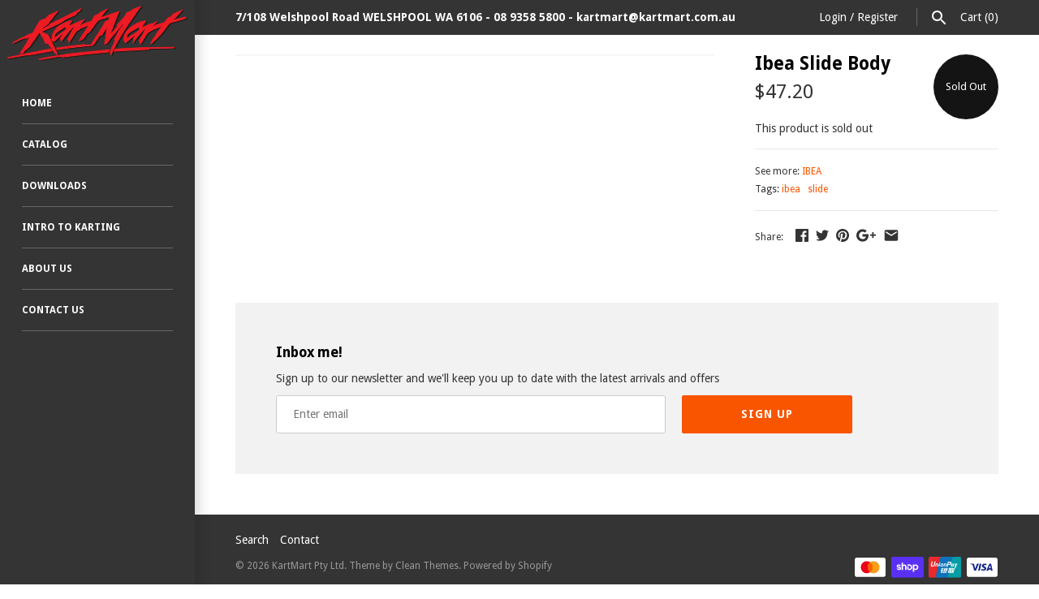

--- FILE ---
content_type: text/html; charset=utf-8
request_url: https://kartmart.com.au/products/ibea-slide-body
body_size: 16067
content:
<!doctype html>
<html lang="en" class="no-js">
<head>
  <!-- Masonry v3.2.1 -->
  <meta charset="UTF-8">
  <meta http-equiv="X-UA-Compatible" content="IE=edge,chrome=1">
  <meta name="viewport" content="width=device-width, initial-scale=1.0" />
  <meta name="theme-color" content="#343434">
  
  

  <title>
    Ibea Slide Body &ndash; KartMart Pty Ltd
  </title>
  
  <meta name="description" content="" />
  
  <link rel="canonical" href="https://kartmart.com.au/products/ibea-slide-body" />

      
    <meta property="og:site_name" content="KartMart Pty Ltd" />
    
        <meta property="og:image" content="http://kartmart.com.au/cdn/shopifycloud/storefront/assets/no-image-2048-a2addb12_medium.gif" />
        <meta property="og:description" content="" />
        <meta property="og:title" content="Ibea Slide Body - KartMart Pty Ltd" />
        <meta property="og:type" content="product" />
        <meta property="og:url" content="https://kartmart.com.au/products/ibea-slide-body" />
    

  




<link href="//fonts.googleapis.com/css?family=Droid+Sans:400,600,700,900|Droid+Sans:400,600,700,900|Droid+Sans:400,600,700,900|Droid+Sans:400,600,700,900" rel="stylesheet" type="text/css" />


  <script>window.performance && window.performance.mark && window.performance.mark('shopify.content_for_header.start');</script><meta id="shopify-digital-wallet" name="shopify-digital-wallet" content="/16551943/digital_wallets/dialog">
<meta name="shopify-checkout-api-token" content="1301003e2935e4e1759d696bc7038c25">
<link rel="alternate" type="application/json+oembed" href="https://kartmart.com.au/products/ibea-slide-body.oembed">
<script async="async" src="/checkouts/internal/preloads.js?locale=en-AU"></script>
<link rel="preconnect" href="https://shop.app" crossorigin="anonymous">
<script async="async" src="https://shop.app/checkouts/internal/preloads.js?locale=en-AU&shop_id=16551943" crossorigin="anonymous"></script>
<script id="shopify-features" type="application/json">{"accessToken":"1301003e2935e4e1759d696bc7038c25","betas":["rich-media-storefront-analytics"],"domain":"kartmart.com.au","predictiveSearch":true,"shopId":16551943,"locale":"en"}</script>
<script>var Shopify = Shopify || {};
Shopify.shop = "kartmart-pty-ltd.myshopify.com";
Shopify.locale = "en";
Shopify.currency = {"active":"AUD","rate":"1.0"};
Shopify.country = "AU";
Shopify.theme = {"name":"Masonry","id":166035457,"schema_name":"Masonry","schema_version":"3.2.1","theme_store_id":450,"role":"main"};
Shopify.theme.handle = "null";
Shopify.theme.style = {"id":null,"handle":null};
Shopify.cdnHost = "kartmart.com.au/cdn";
Shopify.routes = Shopify.routes || {};
Shopify.routes.root = "/";</script>
<script type="module">!function(o){(o.Shopify=o.Shopify||{}).modules=!0}(window);</script>
<script>!function(o){function n(){var o=[];function n(){o.push(Array.prototype.slice.apply(arguments))}return n.q=o,n}var t=o.Shopify=o.Shopify||{};t.loadFeatures=n(),t.autoloadFeatures=n()}(window);</script>
<script>
  window.ShopifyPay = window.ShopifyPay || {};
  window.ShopifyPay.apiHost = "shop.app\/pay";
  window.ShopifyPay.redirectState = null;
</script>
<script id="shop-js-analytics" type="application/json">{"pageType":"product"}</script>
<script defer="defer" async type="module" src="//kartmart.com.au/cdn/shopifycloud/shop-js/modules/v2/client.init-shop-cart-sync_BT-GjEfc.en.esm.js"></script>
<script defer="defer" async type="module" src="//kartmart.com.au/cdn/shopifycloud/shop-js/modules/v2/chunk.common_D58fp_Oc.esm.js"></script>
<script defer="defer" async type="module" src="//kartmart.com.au/cdn/shopifycloud/shop-js/modules/v2/chunk.modal_xMitdFEc.esm.js"></script>
<script type="module">
  await import("//kartmart.com.au/cdn/shopifycloud/shop-js/modules/v2/client.init-shop-cart-sync_BT-GjEfc.en.esm.js");
await import("//kartmart.com.au/cdn/shopifycloud/shop-js/modules/v2/chunk.common_D58fp_Oc.esm.js");
await import("//kartmart.com.au/cdn/shopifycloud/shop-js/modules/v2/chunk.modal_xMitdFEc.esm.js");

  window.Shopify.SignInWithShop?.initShopCartSync?.({"fedCMEnabled":true,"windoidEnabled":true});

</script>
<script>
  window.Shopify = window.Shopify || {};
  if (!window.Shopify.featureAssets) window.Shopify.featureAssets = {};
  window.Shopify.featureAssets['shop-js'] = {"shop-cart-sync":["modules/v2/client.shop-cart-sync_DZOKe7Ll.en.esm.js","modules/v2/chunk.common_D58fp_Oc.esm.js","modules/v2/chunk.modal_xMitdFEc.esm.js"],"init-fed-cm":["modules/v2/client.init-fed-cm_B6oLuCjv.en.esm.js","modules/v2/chunk.common_D58fp_Oc.esm.js","modules/v2/chunk.modal_xMitdFEc.esm.js"],"shop-cash-offers":["modules/v2/client.shop-cash-offers_D2sdYoxE.en.esm.js","modules/v2/chunk.common_D58fp_Oc.esm.js","modules/v2/chunk.modal_xMitdFEc.esm.js"],"shop-login-button":["modules/v2/client.shop-login-button_QeVjl5Y3.en.esm.js","modules/v2/chunk.common_D58fp_Oc.esm.js","modules/v2/chunk.modal_xMitdFEc.esm.js"],"pay-button":["modules/v2/client.pay-button_DXTOsIq6.en.esm.js","modules/v2/chunk.common_D58fp_Oc.esm.js","modules/v2/chunk.modal_xMitdFEc.esm.js"],"shop-button":["modules/v2/client.shop-button_DQZHx9pm.en.esm.js","modules/v2/chunk.common_D58fp_Oc.esm.js","modules/v2/chunk.modal_xMitdFEc.esm.js"],"avatar":["modules/v2/client.avatar_BTnouDA3.en.esm.js"],"init-windoid":["modules/v2/client.init-windoid_CR1B-cfM.en.esm.js","modules/v2/chunk.common_D58fp_Oc.esm.js","modules/v2/chunk.modal_xMitdFEc.esm.js"],"init-shop-for-new-customer-accounts":["modules/v2/client.init-shop-for-new-customer-accounts_C_vY_xzh.en.esm.js","modules/v2/client.shop-login-button_QeVjl5Y3.en.esm.js","modules/v2/chunk.common_D58fp_Oc.esm.js","modules/v2/chunk.modal_xMitdFEc.esm.js"],"init-shop-email-lookup-coordinator":["modules/v2/client.init-shop-email-lookup-coordinator_BI7n9ZSv.en.esm.js","modules/v2/chunk.common_D58fp_Oc.esm.js","modules/v2/chunk.modal_xMitdFEc.esm.js"],"init-shop-cart-sync":["modules/v2/client.init-shop-cart-sync_BT-GjEfc.en.esm.js","modules/v2/chunk.common_D58fp_Oc.esm.js","modules/v2/chunk.modal_xMitdFEc.esm.js"],"shop-toast-manager":["modules/v2/client.shop-toast-manager_DiYdP3xc.en.esm.js","modules/v2/chunk.common_D58fp_Oc.esm.js","modules/v2/chunk.modal_xMitdFEc.esm.js"],"init-customer-accounts":["modules/v2/client.init-customer-accounts_D9ZNqS-Q.en.esm.js","modules/v2/client.shop-login-button_QeVjl5Y3.en.esm.js","modules/v2/chunk.common_D58fp_Oc.esm.js","modules/v2/chunk.modal_xMitdFEc.esm.js"],"init-customer-accounts-sign-up":["modules/v2/client.init-customer-accounts-sign-up_iGw4briv.en.esm.js","modules/v2/client.shop-login-button_QeVjl5Y3.en.esm.js","modules/v2/chunk.common_D58fp_Oc.esm.js","modules/v2/chunk.modal_xMitdFEc.esm.js"],"shop-follow-button":["modules/v2/client.shop-follow-button_CqMgW2wH.en.esm.js","modules/v2/chunk.common_D58fp_Oc.esm.js","modules/v2/chunk.modal_xMitdFEc.esm.js"],"checkout-modal":["modules/v2/client.checkout-modal_xHeaAweL.en.esm.js","modules/v2/chunk.common_D58fp_Oc.esm.js","modules/v2/chunk.modal_xMitdFEc.esm.js"],"shop-login":["modules/v2/client.shop-login_D91U-Q7h.en.esm.js","modules/v2/chunk.common_D58fp_Oc.esm.js","modules/v2/chunk.modal_xMitdFEc.esm.js"],"lead-capture":["modules/v2/client.lead-capture_BJmE1dJe.en.esm.js","modules/v2/chunk.common_D58fp_Oc.esm.js","modules/v2/chunk.modal_xMitdFEc.esm.js"],"payment-terms":["modules/v2/client.payment-terms_Ci9AEqFq.en.esm.js","modules/v2/chunk.common_D58fp_Oc.esm.js","modules/v2/chunk.modal_xMitdFEc.esm.js"]};
</script>
<script id="__st">var __st={"a":16551943,"offset":28800,"reqid":"5306fa83-8a37-4693-9275-9fb1a274d03a-1769148685","pageurl":"kartmart.com.au\/products\/ibea-slide-body","u":"a360097afbb8","p":"product","rtyp":"product","rid":7017678536900};</script>
<script>window.ShopifyPaypalV4VisibilityTracking = true;</script>
<script id="captcha-bootstrap">!function(){'use strict';const t='contact',e='account',n='new_comment',o=[[t,t],['blogs',n],['comments',n],[t,'customer']],c=[[e,'customer_login'],[e,'guest_login'],[e,'recover_customer_password'],[e,'create_customer']],r=t=>t.map((([t,e])=>`form[action*='/${t}']:not([data-nocaptcha='true']) input[name='form_type'][value='${e}']`)).join(','),a=t=>()=>t?[...document.querySelectorAll(t)].map((t=>t.form)):[];function s(){const t=[...o],e=r(t);return a(e)}const i='password',u='form_key',d=['recaptcha-v3-token','g-recaptcha-response','h-captcha-response',i],f=()=>{try{return window.sessionStorage}catch{return}},m='__shopify_v',_=t=>t.elements[u];function p(t,e,n=!1){try{const o=window.sessionStorage,c=JSON.parse(o.getItem(e)),{data:r}=function(t){const{data:e,action:n}=t;return t[m]||n?{data:e,action:n}:{data:t,action:n}}(c);for(const[e,n]of Object.entries(r))t.elements[e]&&(t.elements[e].value=n);n&&o.removeItem(e)}catch(o){console.error('form repopulation failed',{error:o})}}const l='form_type',E='cptcha';function T(t){t.dataset[E]=!0}const w=window,h=w.document,L='Shopify',v='ce_forms',y='captcha';let A=!1;((t,e)=>{const n=(g='f06e6c50-85a8-45c8-87d0-21a2b65856fe',I='https://cdn.shopify.com/shopifycloud/storefront-forms-hcaptcha/ce_storefront_forms_captcha_hcaptcha.v1.5.2.iife.js',D={infoText:'Protected by hCaptcha',privacyText:'Privacy',termsText:'Terms'},(t,e,n)=>{const o=w[L][v],c=o.bindForm;if(c)return c(t,g,e,D).then(n);var r;o.q.push([[t,g,e,D],n]),r=I,A||(h.body.append(Object.assign(h.createElement('script'),{id:'captcha-provider',async:!0,src:r})),A=!0)});var g,I,D;w[L]=w[L]||{},w[L][v]=w[L][v]||{},w[L][v].q=[],w[L][y]=w[L][y]||{},w[L][y].protect=function(t,e){n(t,void 0,e),T(t)},Object.freeze(w[L][y]),function(t,e,n,w,h,L){const[v,y,A,g]=function(t,e,n){const i=e?o:[],u=t?c:[],d=[...i,...u],f=r(d),m=r(i),_=r(d.filter((([t,e])=>n.includes(e))));return[a(f),a(m),a(_),s()]}(w,h,L),I=t=>{const e=t.target;return e instanceof HTMLFormElement?e:e&&e.form},D=t=>v().includes(t);t.addEventListener('submit',(t=>{const e=I(t);if(!e)return;const n=D(e)&&!e.dataset.hcaptchaBound&&!e.dataset.recaptchaBound,o=_(e),c=g().includes(e)&&(!o||!o.value);(n||c)&&t.preventDefault(),c&&!n&&(function(t){try{if(!f())return;!function(t){const e=f();if(!e)return;const n=_(t);if(!n)return;const o=n.value;o&&e.removeItem(o)}(t);const e=Array.from(Array(32),(()=>Math.random().toString(36)[2])).join('');!function(t,e){_(t)||t.append(Object.assign(document.createElement('input'),{type:'hidden',name:u})),t.elements[u].value=e}(t,e),function(t,e){const n=f();if(!n)return;const o=[...t.querySelectorAll(`input[type='${i}']`)].map((({name:t})=>t)),c=[...d,...o],r={};for(const[a,s]of new FormData(t).entries())c.includes(a)||(r[a]=s);n.setItem(e,JSON.stringify({[m]:1,action:t.action,data:r}))}(t,e)}catch(e){console.error('failed to persist form',e)}}(e),e.submit())}));const S=(t,e)=>{t&&!t.dataset[E]&&(n(t,e.some((e=>e===t))),T(t))};for(const o of['focusin','change'])t.addEventListener(o,(t=>{const e=I(t);D(e)&&S(e,y())}));const B=e.get('form_key'),M=e.get(l),P=B&&M;t.addEventListener('DOMContentLoaded',(()=>{const t=y();if(P)for(const e of t)e.elements[l].value===M&&p(e,B);[...new Set([...A(),...v().filter((t=>'true'===t.dataset.shopifyCaptcha))])].forEach((e=>S(e,t)))}))}(h,new URLSearchParams(w.location.search),n,t,e,['guest_login'])})(!0,!0)}();</script>
<script integrity="sha256-4kQ18oKyAcykRKYeNunJcIwy7WH5gtpwJnB7kiuLZ1E=" data-source-attribution="shopify.loadfeatures" defer="defer" src="//kartmart.com.au/cdn/shopifycloud/storefront/assets/storefront/load_feature-a0a9edcb.js" crossorigin="anonymous"></script>
<script crossorigin="anonymous" defer="defer" src="//kartmart.com.au/cdn/shopifycloud/storefront/assets/shopify_pay/storefront-65b4c6d7.js?v=20250812"></script>
<script data-source-attribution="shopify.dynamic_checkout.dynamic.init">var Shopify=Shopify||{};Shopify.PaymentButton=Shopify.PaymentButton||{isStorefrontPortableWallets:!0,init:function(){window.Shopify.PaymentButton.init=function(){};var t=document.createElement("script");t.src="https://kartmart.com.au/cdn/shopifycloud/portable-wallets/latest/portable-wallets.en.js",t.type="module",document.head.appendChild(t)}};
</script>
<script data-source-attribution="shopify.dynamic_checkout.buyer_consent">
  function portableWalletsHideBuyerConsent(e){var t=document.getElementById("shopify-buyer-consent"),n=document.getElementById("shopify-subscription-policy-button");t&&n&&(t.classList.add("hidden"),t.setAttribute("aria-hidden","true"),n.removeEventListener("click",e))}function portableWalletsShowBuyerConsent(e){var t=document.getElementById("shopify-buyer-consent"),n=document.getElementById("shopify-subscription-policy-button");t&&n&&(t.classList.remove("hidden"),t.removeAttribute("aria-hidden"),n.addEventListener("click",e))}window.Shopify?.PaymentButton&&(window.Shopify.PaymentButton.hideBuyerConsent=portableWalletsHideBuyerConsent,window.Shopify.PaymentButton.showBuyerConsent=portableWalletsShowBuyerConsent);
</script>
<script data-source-attribution="shopify.dynamic_checkout.cart.bootstrap">document.addEventListener("DOMContentLoaded",(function(){function t(){return document.querySelector("shopify-accelerated-checkout-cart, shopify-accelerated-checkout")}if(t())Shopify.PaymentButton.init();else{new MutationObserver((function(e,n){t()&&(Shopify.PaymentButton.init(),n.disconnect())})).observe(document.body,{childList:!0,subtree:!0})}}));
</script>
<link id="shopify-accelerated-checkout-styles" rel="stylesheet" media="screen" href="https://kartmart.com.au/cdn/shopifycloud/portable-wallets/latest/accelerated-checkout-backwards-compat.css" crossorigin="anonymous">
<style id="shopify-accelerated-checkout-cart">
        #shopify-buyer-consent {
  margin-top: 1em;
  display: inline-block;
  width: 100%;
}

#shopify-buyer-consent.hidden {
  display: none;
}

#shopify-subscription-policy-button {
  background: none;
  border: none;
  padding: 0;
  text-decoration: underline;
  font-size: inherit;
  cursor: pointer;
}

#shopify-subscription-policy-button::before {
  box-shadow: none;
}

      </style>

<script>window.performance && window.performance.mark && window.performance.mark('shopify.content_for_header.end');</script>

  <link href="//kartmart.com.au/cdn/shop/t/2/assets/styles.scss.css?v=50919484227391136711702609703" rel="stylesheet" type="text/css" media="all" />

  

  <script src="//kartmart.com.au/cdn/shopifycloud/storefront/assets/themes_support/option_selection-b017cd28.js" type="text/javascript"></script>
  <script src="//ajax.googleapis.com/ajax/libs/jquery/1.8/jquery.min.js" type="text/javascript"></script>
  <script>
    document.documentElement.className = ''; //Remove no-js class
    window.theme = window.theme || {};
    theme.money_format = "${{amount}}";
    theme.money_container = 'span.theme-money';
    theme.productData = {};
  </script>

<link href="https://monorail-edge.shopifysvc.com" rel="dns-prefetch">
<script>(function(){if ("sendBeacon" in navigator && "performance" in window) {try {var session_token_from_headers = performance.getEntriesByType('navigation')[0].serverTiming.find(x => x.name == '_s').description;} catch {var session_token_from_headers = undefined;}var session_cookie_matches = document.cookie.match(/_shopify_s=([^;]*)/);var session_token_from_cookie = session_cookie_matches && session_cookie_matches.length === 2 ? session_cookie_matches[1] : "";var session_token = session_token_from_headers || session_token_from_cookie || "";function handle_abandonment_event(e) {var entries = performance.getEntries().filter(function(entry) {return /monorail-edge.shopifysvc.com/.test(entry.name);});if (!window.abandonment_tracked && entries.length === 0) {window.abandonment_tracked = true;var currentMs = Date.now();var navigation_start = performance.timing.navigationStart;var payload = {shop_id: 16551943,url: window.location.href,navigation_start,duration: currentMs - navigation_start,session_token,page_type: "product"};window.navigator.sendBeacon("https://monorail-edge.shopifysvc.com/v1/produce", JSON.stringify({schema_id: "online_store_buyer_site_abandonment/1.1",payload: payload,metadata: {event_created_at_ms: currentMs,event_sent_at_ms: currentMs}}));}}window.addEventListener('pagehide', handle_abandonment_event);}}());</script>
<script id="web-pixels-manager-setup">(function e(e,d,r,n,o){if(void 0===o&&(o={}),!Boolean(null===(a=null===(i=window.Shopify)||void 0===i?void 0:i.analytics)||void 0===a?void 0:a.replayQueue)){var i,a;window.Shopify=window.Shopify||{};var t=window.Shopify;t.analytics=t.analytics||{};var s=t.analytics;s.replayQueue=[],s.publish=function(e,d,r){return s.replayQueue.push([e,d,r]),!0};try{self.performance.mark("wpm:start")}catch(e){}var l=function(){var e={modern:/Edge?\/(1{2}[4-9]|1[2-9]\d|[2-9]\d{2}|\d{4,})\.\d+(\.\d+|)|Firefox\/(1{2}[4-9]|1[2-9]\d|[2-9]\d{2}|\d{4,})\.\d+(\.\d+|)|Chrom(ium|e)\/(9{2}|\d{3,})\.\d+(\.\d+|)|(Maci|X1{2}).+ Version\/(15\.\d+|(1[6-9]|[2-9]\d|\d{3,})\.\d+)([,.]\d+|)( \(\w+\)|)( Mobile\/\w+|) Safari\/|Chrome.+OPR\/(9{2}|\d{3,})\.\d+\.\d+|(CPU[ +]OS|iPhone[ +]OS|CPU[ +]iPhone|CPU IPhone OS|CPU iPad OS)[ +]+(15[._]\d+|(1[6-9]|[2-9]\d|\d{3,})[._]\d+)([._]\d+|)|Android:?[ /-](13[3-9]|1[4-9]\d|[2-9]\d{2}|\d{4,})(\.\d+|)(\.\d+|)|Android.+Firefox\/(13[5-9]|1[4-9]\d|[2-9]\d{2}|\d{4,})\.\d+(\.\d+|)|Android.+Chrom(ium|e)\/(13[3-9]|1[4-9]\d|[2-9]\d{2}|\d{4,})\.\d+(\.\d+|)|SamsungBrowser\/([2-9]\d|\d{3,})\.\d+/,legacy:/Edge?\/(1[6-9]|[2-9]\d|\d{3,})\.\d+(\.\d+|)|Firefox\/(5[4-9]|[6-9]\d|\d{3,})\.\d+(\.\d+|)|Chrom(ium|e)\/(5[1-9]|[6-9]\d|\d{3,})\.\d+(\.\d+|)([\d.]+$|.*Safari\/(?![\d.]+ Edge\/[\d.]+$))|(Maci|X1{2}).+ Version\/(10\.\d+|(1[1-9]|[2-9]\d|\d{3,})\.\d+)([,.]\d+|)( \(\w+\)|)( Mobile\/\w+|) Safari\/|Chrome.+OPR\/(3[89]|[4-9]\d|\d{3,})\.\d+\.\d+|(CPU[ +]OS|iPhone[ +]OS|CPU[ +]iPhone|CPU IPhone OS|CPU iPad OS)[ +]+(10[._]\d+|(1[1-9]|[2-9]\d|\d{3,})[._]\d+)([._]\d+|)|Android:?[ /-](13[3-9]|1[4-9]\d|[2-9]\d{2}|\d{4,})(\.\d+|)(\.\d+|)|Mobile Safari.+OPR\/([89]\d|\d{3,})\.\d+\.\d+|Android.+Firefox\/(13[5-9]|1[4-9]\d|[2-9]\d{2}|\d{4,})\.\d+(\.\d+|)|Android.+Chrom(ium|e)\/(13[3-9]|1[4-9]\d|[2-9]\d{2}|\d{4,})\.\d+(\.\d+|)|Android.+(UC? ?Browser|UCWEB|U3)[ /]?(15\.([5-9]|\d{2,})|(1[6-9]|[2-9]\d|\d{3,})\.\d+)\.\d+|SamsungBrowser\/(5\.\d+|([6-9]|\d{2,})\.\d+)|Android.+MQ{2}Browser\/(14(\.(9|\d{2,})|)|(1[5-9]|[2-9]\d|\d{3,})(\.\d+|))(\.\d+|)|K[Aa][Ii]OS\/(3\.\d+|([4-9]|\d{2,})\.\d+)(\.\d+|)/},d=e.modern,r=e.legacy,n=navigator.userAgent;return n.match(d)?"modern":n.match(r)?"legacy":"unknown"}(),u="modern"===l?"modern":"legacy",c=(null!=n?n:{modern:"",legacy:""})[u],f=function(e){return[e.baseUrl,"/wpm","/b",e.hashVersion,"modern"===e.buildTarget?"m":"l",".js"].join("")}({baseUrl:d,hashVersion:r,buildTarget:u}),m=function(e){var d=e.version,r=e.bundleTarget,n=e.surface,o=e.pageUrl,i=e.monorailEndpoint;return{emit:function(e){var a=e.status,t=e.errorMsg,s=(new Date).getTime(),l=JSON.stringify({metadata:{event_sent_at_ms:s},events:[{schema_id:"web_pixels_manager_load/3.1",payload:{version:d,bundle_target:r,page_url:o,status:a,surface:n,error_msg:t},metadata:{event_created_at_ms:s}}]});if(!i)return console&&console.warn&&console.warn("[Web Pixels Manager] No Monorail endpoint provided, skipping logging."),!1;try{return self.navigator.sendBeacon.bind(self.navigator)(i,l)}catch(e){}var u=new XMLHttpRequest;try{return u.open("POST",i,!0),u.setRequestHeader("Content-Type","text/plain"),u.send(l),!0}catch(e){return console&&console.warn&&console.warn("[Web Pixels Manager] Got an unhandled error while logging to Monorail."),!1}}}}({version:r,bundleTarget:l,surface:e.surface,pageUrl:self.location.href,monorailEndpoint:e.monorailEndpoint});try{o.browserTarget=l,function(e){var d=e.src,r=e.async,n=void 0===r||r,o=e.onload,i=e.onerror,a=e.sri,t=e.scriptDataAttributes,s=void 0===t?{}:t,l=document.createElement("script"),u=document.querySelector("head"),c=document.querySelector("body");if(l.async=n,l.src=d,a&&(l.integrity=a,l.crossOrigin="anonymous"),s)for(var f in s)if(Object.prototype.hasOwnProperty.call(s,f))try{l.dataset[f]=s[f]}catch(e){}if(o&&l.addEventListener("load",o),i&&l.addEventListener("error",i),u)u.appendChild(l);else{if(!c)throw new Error("Did not find a head or body element to append the script");c.appendChild(l)}}({src:f,async:!0,onload:function(){if(!function(){var e,d;return Boolean(null===(d=null===(e=window.Shopify)||void 0===e?void 0:e.analytics)||void 0===d?void 0:d.initialized)}()){var d=window.webPixelsManager.init(e)||void 0;if(d){var r=window.Shopify.analytics;r.replayQueue.forEach((function(e){var r=e[0],n=e[1],o=e[2];d.publishCustomEvent(r,n,o)})),r.replayQueue=[],r.publish=d.publishCustomEvent,r.visitor=d.visitor,r.initialized=!0}}},onerror:function(){return m.emit({status:"failed",errorMsg:"".concat(f," has failed to load")})},sri:function(e){var d=/^sha384-[A-Za-z0-9+/=]+$/;return"string"==typeof e&&d.test(e)}(c)?c:"",scriptDataAttributes:o}),m.emit({status:"loading"})}catch(e){m.emit({status:"failed",errorMsg:(null==e?void 0:e.message)||"Unknown error"})}}})({shopId: 16551943,storefrontBaseUrl: "https://kartmart.com.au",extensionsBaseUrl: "https://extensions.shopifycdn.com/cdn/shopifycloud/web-pixels-manager",monorailEndpoint: "https://monorail-edge.shopifysvc.com/unstable/produce_batch",surface: "storefront-renderer",enabledBetaFlags: ["2dca8a86"],webPixelsConfigList: [{"id":"shopify-app-pixel","configuration":"{}","eventPayloadVersion":"v1","runtimeContext":"STRICT","scriptVersion":"0450","apiClientId":"shopify-pixel","type":"APP","privacyPurposes":["ANALYTICS","MARKETING"]},{"id":"shopify-custom-pixel","eventPayloadVersion":"v1","runtimeContext":"LAX","scriptVersion":"0450","apiClientId":"shopify-pixel","type":"CUSTOM","privacyPurposes":["ANALYTICS","MARKETING"]}],isMerchantRequest: false,initData: {"shop":{"name":"KartMart Pty Ltd","paymentSettings":{"currencyCode":"AUD"},"myshopifyDomain":"kartmart-pty-ltd.myshopify.com","countryCode":"AU","storefrontUrl":"https:\/\/kartmart.com.au"},"customer":null,"cart":null,"checkout":null,"productVariants":[{"price":{"amount":47.2,"currencyCode":"AUD"},"product":{"title":"Ibea Slide Body","vendor":"KartMart Pty Ltd","id":"7017678536900","untranslatedTitle":"Ibea Slide Body","url":"\/products\/ibea-slide-body","type":"IBEA"},"id":"41081013207236","image":null,"sku":"1092","title":"Default Title","untranslatedTitle":"Default Title"}],"purchasingCompany":null},},"https://kartmart.com.au/cdn","fcfee988w5aeb613cpc8e4bc33m6693e112",{"modern":"","legacy":""},{"shopId":"16551943","storefrontBaseUrl":"https:\/\/kartmart.com.au","extensionBaseUrl":"https:\/\/extensions.shopifycdn.com\/cdn\/shopifycloud\/web-pixels-manager","surface":"storefront-renderer","enabledBetaFlags":"[\"2dca8a86\"]","isMerchantRequest":"false","hashVersion":"fcfee988w5aeb613cpc8e4bc33m6693e112","publish":"custom","events":"[[\"page_viewed\",{}],[\"product_viewed\",{\"productVariant\":{\"price\":{\"amount\":47.2,\"currencyCode\":\"AUD\"},\"product\":{\"title\":\"Ibea Slide Body\",\"vendor\":\"KartMart Pty Ltd\",\"id\":\"7017678536900\",\"untranslatedTitle\":\"Ibea Slide Body\",\"url\":\"\/products\/ibea-slide-body\",\"type\":\"IBEA\"},\"id\":\"41081013207236\",\"image\":null,\"sku\":\"1092\",\"title\":\"Default Title\",\"untranslatedTitle\":\"Default Title\"}}]]"});</script><script>
  window.ShopifyAnalytics = window.ShopifyAnalytics || {};
  window.ShopifyAnalytics.meta = window.ShopifyAnalytics.meta || {};
  window.ShopifyAnalytics.meta.currency = 'AUD';
  var meta = {"product":{"id":7017678536900,"gid":"gid:\/\/shopify\/Product\/7017678536900","vendor":"KartMart Pty Ltd","type":"IBEA","handle":"ibea-slide-body","variants":[{"id":41081013207236,"price":4720,"name":"Ibea Slide Body","public_title":null,"sku":"1092"}],"remote":false},"page":{"pageType":"product","resourceType":"product","resourceId":7017678536900,"requestId":"5306fa83-8a37-4693-9275-9fb1a274d03a-1769148685"}};
  for (var attr in meta) {
    window.ShopifyAnalytics.meta[attr] = meta[attr];
  }
</script>
<script class="analytics">
  (function () {
    var customDocumentWrite = function(content) {
      var jquery = null;

      if (window.jQuery) {
        jquery = window.jQuery;
      } else if (window.Checkout && window.Checkout.$) {
        jquery = window.Checkout.$;
      }

      if (jquery) {
        jquery('body').append(content);
      }
    };

    var hasLoggedConversion = function(token) {
      if (token) {
        return document.cookie.indexOf('loggedConversion=' + token) !== -1;
      }
      return false;
    }

    var setCookieIfConversion = function(token) {
      if (token) {
        var twoMonthsFromNow = new Date(Date.now());
        twoMonthsFromNow.setMonth(twoMonthsFromNow.getMonth() + 2);

        document.cookie = 'loggedConversion=' + token + '; expires=' + twoMonthsFromNow;
      }
    }

    var trekkie = window.ShopifyAnalytics.lib = window.trekkie = window.trekkie || [];
    if (trekkie.integrations) {
      return;
    }
    trekkie.methods = [
      'identify',
      'page',
      'ready',
      'track',
      'trackForm',
      'trackLink'
    ];
    trekkie.factory = function(method) {
      return function() {
        var args = Array.prototype.slice.call(arguments);
        args.unshift(method);
        trekkie.push(args);
        return trekkie;
      };
    };
    for (var i = 0; i < trekkie.methods.length; i++) {
      var key = trekkie.methods[i];
      trekkie[key] = trekkie.factory(key);
    }
    trekkie.load = function(config) {
      trekkie.config = config || {};
      trekkie.config.initialDocumentCookie = document.cookie;
      var first = document.getElementsByTagName('script')[0];
      var script = document.createElement('script');
      script.type = 'text/javascript';
      script.onerror = function(e) {
        var scriptFallback = document.createElement('script');
        scriptFallback.type = 'text/javascript';
        scriptFallback.onerror = function(error) {
                var Monorail = {
      produce: function produce(monorailDomain, schemaId, payload) {
        var currentMs = new Date().getTime();
        var event = {
          schema_id: schemaId,
          payload: payload,
          metadata: {
            event_created_at_ms: currentMs,
            event_sent_at_ms: currentMs
          }
        };
        return Monorail.sendRequest("https://" + monorailDomain + "/v1/produce", JSON.stringify(event));
      },
      sendRequest: function sendRequest(endpointUrl, payload) {
        // Try the sendBeacon API
        if (window && window.navigator && typeof window.navigator.sendBeacon === 'function' && typeof window.Blob === 'function' && !Monorail.isIos12()) {
          var blobData = new window.Blob([payload], {
            type: 'text/plain'
          });

          if (window.navigator.sendBeacon(endpointUrl, blobData)) {
            return true;
          } // sendBeacon was not successful

        } // XHR beacon

        var xhr = new XMLHttpRequest();

        try {
          xhr.open('POST', endpointUrl);
          xhr.setRequestHeader('Content-Type', 'text/plain');
          xhr.send(payload);
        } catch (e) {
          console.log(e);
        }

        return false;
      },
      isIos12: function isIos12() {
        return window.navigator.userAgent.lastIndexOf('iPhone; CPU iPhone OS 12_') !== -1 || window.navigator.userAgent.lastIndexOf('iPad; CPU OS 12_') !== -1;
      }
    };
    Monorail.produce('monorail-edge.shopifysvc.com',
      'trekkie_storefront_load_errors/1.1',
      {shop_id: 16551943,
      theme_id: 166035457,
      app_name: "storefront",
      context_url: window.location.href,
      source_url: "//kartmart.com.au/cdn/s/trekkie.storefront.8d95595f799fbf7e1d32231b9a28fd43b70c67d3.min.js"});

        };
        scriptFallback.async = true;
        scriptFallback.src = '//kartmart.com.au/cdn/s/trekkie.storefront.8d95595f799fbf7e1d32231b9a28fd43b70c67d3.min.js';
        first.parentNode.insertBefore(scriptFallback, first);
      };
      script.async = true;
      script.src = '//kartmart.com.au/cdn/s/trekkie.storefront.8d95595f799fbf7e1d32231b9a28fd43b70c67d3.min.js';
      first.parentNode.insertBefore(script, first);
    };
    trekkie.load(
      {"Trekkie":{"appName":"storefront","development":false,"defaultAttributes":{"shopId":16551943,"isMerchantRequest":null,"themeId":166035457,"themeCityHash":"9292049062241280648","contentLanguage":"en","currency":"AUD","eventMetadataId":"a12246e6-65c1-4f88-8169-9380d63b3149"},"isServerSideCookieWritingEnabled":true,"monorailRegion":"shop_domain","enabledBetaFlags":["65f19447"]},"Session Attribution":{},"S2S":{"facebookCapiEnabled":false,"source":"trekkie-storefront-renderer","apiClientId":580111}}
    );

    var loaded = false;
    trekkie.ready(function() {
      if (loaded) return;
      loaded = true;

      window.ShopifyAnalytics.lib = window.trekkie;

      var originalDocumentWrite = document.write;
      document.write = customDocumentWrite;
      try { window.ShopifyAnalytics.merchantGoogleAnalytics.call(this); } catch(error) {};
      document.write = originalDocumentWrite;

      window.ShopifyAnalytics.lib.page(null,{"pageType":"product","resourceType":"product","resourceId":7017678536900,"requestId":"5306fa83-8a37-4693-9275-9fb1a274d03a-1769148685","shopifyEmitted":true});

      var match = window.location.pathname.match(/checkouts\/(.+)\/(thank_you|post_purchase)/)
      var token = match? match[1]: undefined;
      if (!hasLoggedConversion(token)) {
        setCookieIfConversion(token);
        window.ShopifyAnalytics.lib.track("Viewed Product",{"currency":"AUD","variantId":41081013207236,"productId":7017678536900,"productGid":"gid:\/\/shopify\/Product\/7017678536900","name":"Ibea Slide Body","price":"47.20","sku":"1092","brand":"KartMart Pty Ltd","variant":null,"category":"IBEA","nonInteraction":true,"remote":false},undefined,undefined,{"shopifyEmitted":true});
      window.ShopifyAnalytics.lib.track("monorail:\/\/trekkie_storefront_viewed_product\/1.1",{"currency":"AUD","variantId":41081013207236,"productId":7017678536900,"productGid":"gid:\/\/shopify\/Product\/7017678536900","name":"Ibea Slide Body","price":"47.20","sku":"1092","brand":"KartMart Pty Ltd","variant":null,"category":"IBEA","nonInteraction":true,"remote":false,"referer":"https:\/\/kartmart.com.au\/products\/ibea-slide-body"});
      }
    });


        var eventsListenerScript = document.createElement('script');
        eventsListenerScript.async = true;
        eventsListenerScript.src = "//kartmart.com.au/cdn/shopifycloud/storefront/assets/shop_events_listener-3da45d37.js";
        document.getElementsByTagName('head')[0].appendChild(eventsListenerScript);

})();</script>
<script
  defer
  src="https://kartmart.com.au/cdn/shopifycloud/perf-kit/shopify-perf-kit-3.0.4.min.js"
  data-application="storefront-renderer"
  data-shop-id="16551943"
  data-render-region="gcp-us-central1"
  data-page-type="product"
  data-theme-instance-id="166035457"
  data-theme-name="Masonry"
  data-theme-version="3.2.1"
  data-monorail-region="shop_domain"
  data-resource-timing-sampling-rate="10"
  data-shs="true"
  data-shs-beacon="true"
  data-shs-export-with-fetch="true"
  data-shs-logs-sample-rate="1"
  data-shs-beacon-endpoint="https://kartmart.com.au/api/collect"
></script>
</head>

<body class="template-product">
  
  
  
  <div class="bodywrap cf">
    
    <div id="shopify-section-header" class="shopify-section">

<div data-section-type="header-section">
  
  <div class="page-header cf">
    <div class="page-header__inner">
      <a class="nav-toggle" href="#"><svg fill="#000000" height="24" viewBox="0 0 24 24" width="24" xmlns="http://www.w3.org/2000/svg">
    <path d="M0 0h24v24H0z" fill="none"/>
    <path d="M3 18h18v-2H3v2zm0-5h18v-2H3v2zm0-7v2h18V6H3z"/>
</svg></a>

      <div class="shoplogo ">
        <a href="/" title="KartMart Pty Ltd">
          
          <span class="logoimg"><img src="//kartmart.com.au/cdn/shop/files/kartmart2_1_480x.gif?v=1613511002" alt="KartMart Pty Ltd" /></span>
          
        </a>
      </div>
      
      
      <span class="store-message store-message--upper">
        <a href="/pages/contact-us">
        7/108 Welshpool Road WELSHPOOL WA 6106 - 08 9358 5800 - kartmart@kartmart.com.au
        </a>
      </span>
      

      
      <span class="account-links">
        
        <a href="/account/login" id="customer_login_link">Login</a> /
        <a href="/account/register" id="customer_register_link">Register</a>
        
      </span>
      

      <span class="search-and-cart">
        <a class="search desktop-only" href="/search"><svg fill="#000000" height="24" viewBox="0 0 24 24" width="24" xmlns="http://www.w3.org/2000/svg">
  <title>Search</title>
  <path d="M15.5 14h-.79l-.28-.27C15.41 12.59 16 11.11 16 9.5 16 5.91 13.09 3 9.5 3S3 5.91 3 9.5 5.91 16 9.5 16c1.61 0 3.09-.59 4.23-1.57l.27.28v.79l5 4.99L20.49 19l-4.99-5zm-6 0C7.01 14 5 11.99 5 9.5S7.01 5 9.5 5 14 7.01 14 9.5 11.99 14 9.5 14z"/>
  <path d="M0 0h24v24H0z" fill="none"/>
</svg></a>

        <span class="cartsummary">
          <span class="cartsummary__inner">
            <a href="/cart">
              <span class="title">Cart</span>
              <span class="numitems">(0)</span>
            </a>

            <span class="desktop-only">
              
            </span>
          </span>
        </span>
      </span>
    </div>
    
    
    <span class="store-message store-message--lower">
      <a href="/pages/contact-us">
      7/108 Welshpool Road WELSHPOOL WA 6106 - 08 9358 5800 - kartmart@kartmart.com.au
      </a>
    </span>
    
  </div>
  
  <div id="navbar" class="nav-style-out" data-section-type="sidebar-section">
    <div id="navpanel">
      <div class="shoplogo ">
        <a href="/" title="KartMart Pty Ltd">
          
          <span class="logoimg"><img src="//kartmart.com.au/cdn/shop/files/kartmart2_1_480x.gif?v=1613511002" alt="KartMart Pty Ltd" /></span>
          
        </a>
      </div>

      <div class="mobile-only search-box">
        <form name="search" action="/search">
          <input type="hidden" name="type" value="product,article,page" />
          <input type="text" name="q" placeholder="Search" value="" />
          <button type="submit" class="plain"><svg fill="#000000" height="24" viewBox="0 0 24 24" width="24" xmlns="http://www.w3.org/2000/svg">
  <title>Search</title>
  <path d="M15.5 14h-.79l-.28-.27C15.41 12.59 16 11.11 16 9.5 16 5.91 13.09 3 9.5 3S3 5.91 3 9.5 5.91 16 9.5 16c1.61 0 3.09-.59 4.23-1.57l.27.28v.79l5 4.99L20.49 19l-4.99-5zm-6 0C7.01 14 5 11.99 5 9.5S7.01 5 9.5 5 14 7.01 14 9.5 11.99 14 9.5 14z"/>
  <path d="M0 0h24v24H0z" fill="none"/>
</svg></button>
        </form>
      </div>

      <div class="mainnav">
        
<div class="tier1">
  <a class="back" href="#"><svg fill="#000000" height="24" viewBox="0 0 24 24" width="24" xmlns="http://www.w3.org/2000/svg">
  <title>Left</title>
  <path d="M15.41 16.09l-4.58-4.59 4.58-4.59L14 5.5l-6 6 6 6z"/><path d="M0-.5h24v24H0z" fill="none"/>
</svg></a>

  <ul>
    
    
    
    

    



    

    <li class="">
      <a class="tier1title" href="/">Home</a>
      
    
    
    </li>
    
    
    
    

    



    

    <li class="">
      <a class="tier1title" href="/collections/all">Catalog</a>
      
    
    <div class="tier2">
      <div><div class="tier-title">Catalog</div></div>
      <ul>
        
        
        

        



        
        <li class="">
          <a href="/collections/air-filter-accessories">Air Filter & Accessories</a>
          
        
        
        </li>
        
        
        

        



        
        <li class="">
          <a href="/collections/axle-assy">Axle Assembly</a>
          
        
        <ul class="tier3">
          
          
          <li>
            <a href="/collections/axles" title="">Axle</a>
          </li>
          
          
          <li>
            <a href="/collections/key-axle" title="">Keys</a>
          </li>
          
          
          <li>
            <a href="/collections/bearing-axle" title="">Bearings & Flanges</a>
          </li>
          
          
          <li>
            <a href="/collections/hub-brake" title="">Brake Hub</a>
          </li>
          
          
          <li>
            <a href="/collections/hub-sprocket" title="">Sprocket Hub</a>
          </li>
          
          
          <li>
            <a href="/collections/hub-wheel" title="">Wheel Hubs</a>
          </li>
          
        </ul>
        
        
        </li>
        
        
        

        



        
        <li class="">
          <a href="/collections/barwork">Barwork</a>
          
        
        <ul class="tier3">
          
          
          <li>
            <a href="/collections/front-bumper" title="">Front Bumper</a>
          </li>
          
          
          <li>
            <a href="/collections/nassa-barwork" title="">Nassa</a>
          </li>
          
          
          <li>
            <a href="/collections/sidepod-bar" title="">Sidepods</a>
          </li>
          
          
          <li>
            <a href="/collections/rear-bumper" title="">Rear Bumper</a>
          </li>
          
        </ul>
        
        
        </li>
        
        
        

        



        
        <li class="">
          <a href="/collections/bodywork">Bodywork</a>
          
        
        <ul class="tier3">
          
          
          <li>
            <a href="/collections/nosecones" title="">Nosecone</a>
          </li>
          
          
          <li>
            <a href="/collections/nassa" title="">Nassa</a>
          </li>
          
          
          <li>
            <a href="/collections/sidepods" title="">Sidepods</a>
          </li>
          
          
          <li>
            <a href="/collections/rear-bumper" title="">Rear Bumper</a>
          </li>
          
        </ul>
        
        
        </li>
        
        
        

        



        
        <li class="">
          <a href="/collections/brake-systems">Brake Systems</a>
          
        
        <ul class="tier3">
          
          
          <li>
            <a href="/collections/master-cylinder" title="">Master Cylinder</a>
          </li>
          
          
          <li>
            <a href="/collections/calipar" title="">Caliper</a>
          </li>
          
          
          <li>
            <a href="/collections/pads-fasteners-brake" title="">Pads & Fasteners</a>
          </li>
          
          
          <li>
            <a href="/collections/seal-kits" title="">Seal Kits</a>
          </li>
          
          
          <li>
            <a href="/collections/disc-fasteners" title="">Disc & Fasteners</a>
          </li>
          
          
          <li>
            <a href="/collections/cables-accessories" title="">Cables & Access</a>
          </li>
          
          
          <li>
            <a href="/collections/rod-accessories" title="">Rods & Access</a>
          </li>
          
        </ul>
        
        
        </li>
        
        
        

        



        
        <li class="">
          <a href="/collections/cables-accessories">Cable & Accessories</a>
          
        
        
        </li>
        
        
        

        



        
        <li class="">
          <a href="/collections/chain">Chain & Sprocket</a>
          
        
        <ul class="tier3">
          
          
          <li>
            <a href="/collections/sprockets" title="">Sprockets</a>
          </li>
          
          
          <li>
            <a href="/collections/chains" title="">Chains</a>
          </li>
          
          
          <li>
            <a href="/collections/guards" title="">Guards</a>
          </li>
          
        </ul>
        
        
        </li>
        
        
        

        



        
        <li class="">
          <a href="/collections/clothing">Clothing</a>
          
        
        <ul class="tier3">
          
          
          <li>
            <a href="/collections/racesuit" title="">Racesuit</a>
          </li>
          
          
          <li>
            <a href="/collections/boots" title="">Boots</a>
          </li>
          
          
          <li>
            <a href="/collections/gloves" title="">Gloves</a>
          </li>
          
          
          <li>
            <a href="/collections/ribvest" title="">Ribvest</a>
          </li>
          
          
          <li>
            <a href="/collections/neckbrace" title="">Neckbrace</a>
          </li>
          
          
          <li>
            <a href="/collections/helmets" title="">Helmets</a>
          </li>
          
          
          <li>
            <a href="/collections/balaclava" title="">Balaclava</a>
          </li>
          
          
          <li>
            <a href="/collections/tear-offs" title="">Tearoffs</a>
          </li>
          
          
          <li>
            <a href="/collections/merchandise" title="">Apparel</a>
          </li>
          
        </ul>
        
        
        </li>
        
        
        

        



        
        <li class="">
          <a href="/collections/cooling-1">Cooling System</a>
          
        
        <ul class="tier3">
          
          
          <li>
            <a href="/collections/radiators-mounting-brackets" title="">Radiators & Mounting Brackets</a>
          </li>
          
          
          <li>
            <a href="/collections/hoses-clamps" title="">Hoses & Clamps</a>
          </li>
          
          
          <li>
            <a href="/collections/water-pumps-brackets-belts" title="">Water Pumps, Brackets & Belts</a>
          </li>
          
          
          <li>
            <a href="/collections/axle-pulleys" title="">Axle Pulleys</a>
          </li>
          
        </ul>
        
        
        </li>
        
        
        

        



        
        <li class="">
          <a href="/collections/engine-mount-accessories">Engine Mount & Accesories</a>
          
        
        <ul class="tier3">
          
          
          <li>
            <a href="/collections/mounts" title="">Mounts</a>
          </li>
          
          
          <li>
            <a href="/collections/mount-clamps" title="">Mount Clamps</a>
          </li>
          
          
          <li>
            <a href="/collections/mount-accessories" title="">Mount Accessories</a>
          </li>
          
        </ul>
        
        
        </li>
        
        
        

        



        
        <li class="">
          <a href="/collections/exhaust-chassis-components">Exhaust Support</a>
          
        
        
        </li>
        
        
        

        



        
        <li class="">
          <a href="/collections/fuel-line-accessories">Fuel Tank & Accessories</a>
          
        
        <ul class="tier3">
          
          
          <li>
            <a href="/collections/fuel-tanks" title="">Tanks</a>
          </li>
          
          
          <li>
            <a href="/collections/fuel-lines-filters" title="">Lines & Filters</a>
          </li>
          
          
          <li>
            <a href="/collections/fuel-accessories" title="">Accessories</a>
          </li>
          
        </ul>
        
        
        </li>
        
        
        

        



        
        <li class="">
          <a href="/collections/gift-ideas">Gift Ideas</a>
          
        
        
        </li>
        
        
        

        



        
        <li class="">
          <a href="/collections/lubricants">Lubricants</a>
          
        
        <ul class="tier3">
          
          
          <li>
            <a href="/collections/brake-fluid" title="">Brake Fluid</a>
          </li>
          
          
          <li>
            <a href="/collections/chain-lubricant" title="">Chain Lube</a>
          </li>
          
          
          <li>
            <a href="/collections/cleaners" title="">Cleaners</a>
          </li>
          
          
          <li>
            <a href="/collections/coolant" title="">Coolant</a>
          </li>
          
          
          <li>
            <a href="/collections/engine-oil" title="">Engine Oil</a>
          </li>
          
          
          <li>
            <a href="/collections/air-filter-oil" title="">Filter Oil</a>
          </li>
          
        </ul>
        
        
        </li>
        
        
        

        



        
        <li class="">
          <a href="/collections/number-plates-stickers">Number Accessories</a>
          
        
        <ul class="tier3">
          
          
          <li>
            <a href="/collections/number-plates" title="">Plates</a>
          </li>
          
          
          <li>
            <a href="/collections/number-plate-clamps" title="">Clamps</a>
          </li>
          
          
          <li>
            <a href="/collections/number-stickers" title="">Stickers</a>
          </li>
          
        </ul>
        
        
        </li>
        
        
        

        



        
        <li class="">
          <a href="/collections/seat">Seats & Accessories</a>
          
        
        <ul class="tier3">
          
          
          <li>
            <a href="/collections/seat" title="">Seats</a>
          </li>
          
          
          <li>
            <a href="/collections/seat-accessories" title="">Accessories</a>
          </li>
          
        </ul>
        
        
        </li>
        
        
        

        



        
        <li class="">
          <a href="/collections/steering-assembly">Steering Assembly</a>
          
        
        <ul class="tier3">
          
          
          <li>
            <a href="/collections/steering-wheel-boss" title="">Wheel & Boss</a>
          </li>
          
          
          <li>
            <a href="/collections/steering-column-bush" title="">Shaft, Bush, Joint</a>
          </li>
          
          
          <li>
            <a href="/collections/tie-rod-assy" title="">Tie Rod</a>
          </li>
          
          
          <li>
            <a href="/collections/stub-assy" title="">Stub Axle</a>
          </li>
          
          
          <li>
            <a href="/collections/front-hub" title="">Front Wheel Hub & Bearings</a>
          </li>
          
        </ul>
        
        
        </li>
        
        
        

        



        
        <li class="">
          <a href="/collections/spark-plugs">Spark Plugs</a>
          
        
        <ul class="tier3">
          
          
          <li>
            <a href="/collections/spark-plugs-1" title="">Plugs</a>
          </li>
          
          
          <li>
            <a href="/collections/caps-accessories" title="">Caps & Accessories</a>
          </li>
          
        </ul>
        
        
        </li>
        
        
        

        



        
        <li class="">
          <a href="/collections/tools">Tools</a>
          
        
        <ul class="tier3">
          
          
          <li>
            <a href="/collections/chassis-service" title="">Chassis</a>
          </li>
          
          
          <li>
            <a href="/collections/engine-servicing" title="">Engine</a>
          </li>
          
          
          <li>
            <a href="/collections/data-loggers" title="">Data Loggers</a>
          </li>
          
        </ul>
        
        
        </li>
        
        
        

        



        
        <li class="">
          <a href="/collections/wheels-1">Wheels & Accessories</a>
          
        
        <ul class="tier3">
          
          
          <li>
            <a href="/collections/wheel-accessories" title="">Accessories</a>
          </li>
          
          
          <li>
            <a href="/collections/17mm-bearing" title="">17mm bearing</a>
          </li>
          
          
          <li>
            <a href="/collections/130mm-bolt-on" title="">130mm bolt-on</a>
          </li>
          
          
          <li>
            <a href="/collections/145mm-bolt-on" title="">145mm bolt-on</a>
          </li>
          
          
          <li>
            <a href="/collections/180mm-bolt-on" title="">180mm bolt-on</a>
          </li>
          
          
          <li>
            <a href="/collections/200mm-bolt-on" title="">200mm bolt-on</a>
          </li>
          
        </ul>
        
        
        </li>
        
        
        

        



        
        <li class="">
          <a href="/collections/iame">IAME</a>
          
        
        <ul class="tier3">
          
          
          <li>
            <a href="/collections/head-cylinder" title="">Head & Cylinder</a>
          </li>
          
          
          <li>
            <a href="/collections/piston" title="">Piston</a>
          </li>
          
          
          <li>
            <a href="/collections/crankcase-shaft" title="">Crankcase & Shaft</a>
          </li>
          
          
          <li>
            <a href="/collections/carby-inlet" title="">Carby & Inlet</a>
          </li>
          
          
          <li>
            <a href="/collections/clutch" title="">Clutch</a>
          </li>
          
          
          <li>
            <a href="/collections/ignition-1" title="">Ignition</a>
          </li>
          
          
          <li>
            <a href="/collections/starter" title="">Starter</a>
          </li>
          
          
          <li>
            <a href="/collections/exhaust" title="">Exhaust</a>
          </li>
          
          
          <li>
            <a href="/collections/reed" title="">Reed</a>
          </li>
          
          
          <li>
            <a href="/collections/cooling" title="">Cooling</a>
          </li>
          
        </ul>
        
        
        </li>
        
        
        

        



        
        <li class="">
          <a href="/collections/mini-rok">Mini Rok</a>
          
        
        <ul class="tier3">
          
          
          <li>
            <a href="/collections/carby-inlet-1" title="">Carby & Airbox</a>
          </li>
          
          
          <li>
            <a href="/collections/crankcase-shaft-1" title="">Crankcase & Shaft</a>
          </li>
          
          
          <li>
            <a href="/collections/clucth" title="">Clutch</a>
          </li>
          
          
          <li>
            <a href="/collections/exhaust-assy" title="">Exhaust</a>
          </li>
          
          
          <li>
            <a href="/collections/fuel-pump" title="">Fuel Pump</a>
          </li>
          
          
          <li>
            <a href="/collections/head-cylinder-1" title="">Head & Cylinder</a>
          </li>
          
          
          <li>
            <a href="/collections/ignition" title="">Ignition</a>
          </li>
          
          
          <li>
            <a href="/collections/piston-assy" title="">Piston</a>
          </li>
          
          
          <li>
            <a href="/collections/starter-group" title="">Starter</a>
          </li>
          
        </ul>
        
        
        </li>
        
        
        

        



        
        <li class="">
          <a href="/collections/rotax-max">Rotax Max</a>
          
        
        <ul class="tier3">
          
          
          <li>
            <a href="/collections/rotax-max-head-cylinder" title="">Head & Cylinder</a>
          </li>
          
          
          <li>
            <a href="/collections/rotax-max-piston" title="">Piston</a>
          </li>
          
          
          <li>
            <a href="/collections/rotax-max-crankcase-shaft" title="">Crankcase & Shaft</a>
          </li>
          
          
          <li>
            <a href="/collections/rotax-max-carby-inlet" title="">Carby & Inlet</a>
          </li>
          
          
          <li>
            <a href="/collections/rotax-max-clutch" title="">Clutch</a>
          </li>
          
          
          <li>
            <a href="/collections/rotax-max-ignition" title="">Ignition</a>
          </li>
          
          
          <li>
            <a href="/collections/rotax-max-starter" title="">Starter</a>
          </li>
          
          
          <li>
            <a href="/collections/rotax-max-exhaust" title="">Exhaust</a>
          </li>
          
          
          <li>
            <a href="/collections/rotax-max-reed" title="">Reed</a>
          </li>
          
          
          <li>
            <a href="/collections/rotax-max-cooling" title="">Cooling</a>
          </li>
          
        </ul>
        
        
        </li>
        
        
        

        



        
        <li class="">
          <a href="/collections/yamaha">Yamaha</a>
          
        
        <ul class="tier3">
          
          
          <li>
            <a href="/collections/yamaha-head-cylinder" title="">Head & Cylinder</a>
          </li>
          
          
          <li>
            <a href="/collections/yamaha-piston" title="">Piston</a>
          </li>
          
          
          <li>
            <a href="/collections/yamaha-crankcase-shaft" title="">Crankcase & Shaft</a>
          </li>
          
          
          <li>
            <a href="/collections/yamaha-carby-inlet" title="">Carby & Inlet</a>
          </li>
          
          
          <li>
            <a href="/collections/yamaha-ignition" title="">Ignition</a>
          </li>
          
          
          <li>
            <a href="/collections/yamaha-exhaust" title="">Exhaust</a>
          </li>
          
        </ul>
        
        
        </li>
        
        
        

        



        
        <li class="">
          <a href="/collections/specials">SALE</a>
          
        
        <ul class="tier3">
          
          
          <li>
            <a href="/collections/comer-80" title="">Comer S80 SW80 Engine</a>
          </li>
          
        </ul>
        
        
        </li>
        
      </ul>
    </div>
    
    
    </li>
    
    
    
    

    



    

    <li class="">
      <a class="tier1title" href="/pages/downloads">Downloads</a>
      
    
    <div class="tier2">
      <div><div class="tier-title">Downloads</div></div>
      <ul>
        
        
        

        



        
        <li class="">
          <a href="/pages/chassis">Chassis</a>
          
        
        <ul class="tier3">
          
          
          <li>
            <a href="/pages/crg-setup" title="">CRG Kart</a>
          </li>
          
        </ul>
        
        
        </li>
        
        
        

        



        
        <li class="">
          <a href="/pages/engine">Engine</a>
          
        
        <ul class="tier3">
          
          
          <li>
            <a href="/pages/gear-ratio-chart" title="">Calculation Charts</a>
          </li>
          
          
          <li>
            <a href="/pages/run-in-sheets" title="">Run In Sheets</a>
          </li>
          
        </ul>
        
        
        </li>
        
        
        

        



        
        <li class="">
          <a href="/pages/clothing">Clothing</a>
          
        
        <ul class="tier3">
          
          
          <li>
            <a href="/pages/boot-sizing" title="">Boots</a>
          </li>
          
          
          <li>
            <a href="/pages/glove-sizing" title="">Gloves</a>
          </li>
          
          
          <li>
            <a href="/pages/helmet-sizing" title="">Helmet</a>
          </li>
          
          
          <li>
            <a href="/pages/neck-brace-sizing" title="">Neck Brace</a>
          </li>
          
          
          <li>
            <a href="/pages/suit-sizing" title="">Racesuit</a>
          </li>
          
          
          <li>
            <a href="/pages/rib-vest-sizing" title="">Rib Vest</a>
          </li>
          
        </ul>
        
        
        </li>
        
      </ul>
    </div>
    
    
    </li>
    
    
    
    

    



    

    <li class="">
      <a class="tier1title" href="/pages/karting">Intro to Karting</a>
      
    
    <div class="tier2">
      <div><div class="tier-title">Intro to Karting</div></div>
      <ul>
        
        
        

        



        
        <li class="">
          <a href="/blogs/ka/test">Karting Australia (Bitumen)</a>
          
        
        
        </li>
        
        
        

        



        
        <li class="">
          <a href="/blogs/ka/australian-independent-dirt-karting-assoc-dirt">AIDKA (Dirt)</a>
          
        
        
        </li>
        
        
        

        



        
        <li class="">
          <a href="/blogs/ka/wheatbelt-dirt-kart-assoc-dirt">Wheatbelt (Dirt)</a>
          
        
        
        </li>
        
      </ul>
    </div>
    
    
    </li>
    
    
    
    

    



    

    <li class="">
      <a class="tier1title" href="/pages/about-us">About Us</a>
      
    
    
    </li>
    
    
    
    

    



    

    <li class="">
      <a class="tier1title" href="/pages/contact-us">Contact Us</a>
      
    
    
    </li>
    
  </ul>
  
  
  <div class="account-links">
    
    <a href="/account/login" id="customer_login_link">Login</a> /
    <a href="/account/register" id="customer_register_link">Register</a>
    
  </div>
  
  
  
</div>
      </div>
    </div>
  </div>
  
</div>




</div>
    
    <div id="content">
      

<div id="shopify-section-product-template" class="shopify-section">
<div itemscope itemtype="http://schema.org/Product" data-section-type="product-template">
  <meta itemprop="url" content="https://kartmart.com.au/products/ibea-slide-body" />
  <meta itemprop="image" content="http://kartmart.com.au/cdn/shopifycloud/storefront/assets/no-image-2048-a2addb12_grande.gif" />

  
  <div id="crumbregion" class="">
    
    <div class="crumbs desktop-only">
      
    </div>
  </div>
  
  
    <div class="product-container cf">
        <div class="product-gallery ">
          <div class="swiper-container gallery-top">
            <div class="swiper-wrapper">
              
            </div>
            <div class="swiper-button-prev"><svg viewBox="0 0 24 24" height="24" width="24" xmlns="http://www.w3.org/2000/svg">
  <title>Left</title>
  <path d="M14.298 18.187l1.061-1.061-5.127-5.126 5.127-5.126-1.061-1.061-6.187 6.187z"></path>
</svg></div>
            <div class="swiper-button-next"><svg viewBox="0 0 24 24" height="24" width="24" xmlns="http://www.w3.org/2000/svg">
  <title>Right</title>
  <path d="M9.702 18.187l-1.061-1.061 5.127-5.126-5.127-5.126 1.061-1.061 6.187 6.187z"></path>
</svg></div>
          </div>
          <div class="gallery-thumbs">
            
          </div>
        </div><!-- /.product-gallery -->
        
        <div class="product-info">
            <div class="inner">
                





                <div class="majorinfo  haslabel">
                  <span class="productlabel soldout"><span>Sold Out</span></span>

                  <h1 class="product-title" itemprop="name">Ibea Slide Body</h1>

                  <div class="pricearea" itemprop="offers" itemscope itemtype="http://schema.org/Offer">
                    <meta itemprop="price" content="47.20" />
                    <meta itemprop="priceCurrency" content="AUD" />
                    
                    <link itemprop="availability" href="http://schema.org/OutOfStock" />
                    
                    
                    
                    <span class="price theme-money">$47.20</span>
                  </div>
                  
                  <div class="product-classification">
                    

                    
                  </div>
                </div>
                
              <p>This product is sold out</p>
              
            
              
              
                
                
              
              
              
              
              
              
                
                <div class="morelinks section">
                  
                  <div class="contentsection">See more: <a href="/collections/types?q=IBEA" title="IBEA">IBEA</a></div>
                  
                  
                  <div class="in-page-tags">Tags: 
                    
                    <a class="tag" href="/collections/all/ibea">ibea</a>
                    <a class="tag" href="/collections/all/slide">slide</a>
                    </div>
                  
                </div><!-- /.morelinks -->
                
                
                <div class="social sharing">
    <span class="label">Share:</span>
    
  

  
  
  <ul>

    <li class="facebook"><a title="Share on Facebook" target="_blank" href="https://www.facebook.com/sharer/sharer.php?u=https://kartmart.com.au/products/ibea-slide-body"><svg width="48px" height="48px" viewBox="0 0 48 48" version="1.1" xmlns="http://www.w3.org/2000/svg" xmlns:xlink="http://www.w3.org/1999/xlink">
    <title>Facebook</title>
    <defs></defs>
    <g id="Icons" stroke="none" stroke-width="1" fill="none" fill-rule="evenodd">
        <g id="Black" transform="translate(-325.000000, -295.000000)" fill="#000000">
            <path d="M350.638355,343 L327.649232,343 C326.185673,343 325,341.813592 325,340.350603 L325,297.649211 C325,296.18585 326.185859,295 327.649232,295 L370.350955,295 C371.813955,295 373,296.18585 373,297.649211 L373,340.350603 C373,341.813778 371.813769,343 370.350955,343 L358.119305,343 L358.119305,324.411755 L364.358521,324.411755 L365.292755,317.167586 L358.119305,317.167586 L358.119305,312.542641 C358.119305,310.445287 358.701712,309.01601 361.70929,309.01601 L365.545311,309.014333 L365.545311,302.535091 C364.881886,302.446808 362.604784,302.24957 359.955552,302.24957 C354.424834,302.24957 350.638355,305.625526 350.638355,311.825209 L350.638355,317.167586 L344.383122,317.167586 L344.383122,324.411755 L350.638355,324.411755 L350.638355,343 L350.638355,343 Z" id="Facebook"></path>
        </g>
        <g id="Credit" transform="translate(-1417.000000, -472.000000)"></g>
    </g>
</svg></a></li>

    <li class="twitter"><a title="Share on Twitter" target="_blank" href="https://twitter.com/intent/tweet?text=Check%20out%20Ibea%20Slide%20Body: https://kartmart.com.au/products/ibea-slide-body"><svg width="48px" height="40px" viewBox="0 0 48 40" version="1.1" xmlns="http://www.w3.org/2000/svg" xmlns:xlink="http://www.w3.org/1999/xlink">
    <title>Twitter</title>
    <defs></defs>
    <g id="Icons" stroke="none" stroke-width="1" fill="none" fill-rule="evenodd">
        <g id="Black" transform="translate(-240.000000, -299.000000)" fill="#000000">
            <path d="M288,303.735283 C286.236309,304.538462 284.337383,305.081618 282.345483,305.324305 C284.379644,304.076201 285.940482,302.097147 286.675823,299.739617 C284.771263,300.895269 282.666667,301.736006 280.418384,302.18671 C278.626519,300.224991 276.065504,299 273.231203,299 C267.796443,299 263.387216,303.521488 263.387216,309.097508 C263.387216,309.88913 263.471738,310.657638 263.640782,311.397255 C255.456242,310.975442 248.201444,306.959552 243.341433,300.843265 C242.493397,302.339834 242.008804,304.076201 242.008804,305.925244 C242.008804,309.426869 243.747139,312.518238 246.389857,314.329722 C244.778306,314.280607 243.256911,313.821235 241.9271,313.070061 L241.9271,313.194294 C241.9271,318.08848 245.322064,322.17082 249.8299,323.095341 C249.004402,323.33225 248.133826,323.450704 247.235077,323.450704 C246.601162,323.450704 245.981335,323.390033 245.381229,323.271578 C246.634971,327.28169 250.269414,330.2026 254.580032,330.280607 C251.210424,332.99061 246.961789,334.605634 242.349709,334.605634 C241.555203,334.605634 240.769149,334.559408 240,334.466956 C244.358514,337.327194 249.53689,339 255.095615,339 C273.211481,339 283.114633,323.615385 283.114633,310.270495 C283.114633,309.831347 283.106181,309.392199 283.089276,308.961719 C285.013559,307.537378 286.684275,305.760563 288,303.735283" id="Twitter"></path>
        </g>
        <g id="Credit" transform="translate(-1332.000000, -476.000000)"></g>
    </g>
</svg></a></li>

    
    <li class="pinterest"><a title="Pin the main image" target="_blank" href="//pinterest.com/pin/create/button/?url=https://kartmart.com.au/products/ibea-slide-body&amp;media=http://kartmart.com.au/cdn/shopifycloud/storefront/assets/no-image-2048-a2addb12.gif&amp;description=Ibea%20Slide%20Body"><svg width="48px" height="48px" viewBox="0 0 48 48" version="1.1" xmlns="http://www.w3.org/2000/svg" xmlns:xlink="http://www.w3.org/1999/xlink">
    <title>Pinterest</title>
    <defs></defs>
    <g id="Icons" stroke="none" stroke-width="1" fill="none" fill-rule="evenodd">
        <g id="Black" transform="translate(-407.000000, -295.000000)" fill="#000000">
            <path d="M431.001411,295 C417.747575,295 407,305.744752 407,319.001411 C407,328.826072 412.910037,337.270594 421.368672,340.982007 C421.300935,339.308344 421.357382,337.293173 421.78356,335.469924 C422.246428,333.522491 424.871229,322.393897 424.871229,322.393897 C424.871229,322.393897 424.106368,320.861351 424.106368,318.59499 C424.106368,315.038808 426.169518,312.38296 428.73505,312.38296 C430.91674,312.38296 431.972306,314.022755 431.972306,315.987123 C431.972306,318.180102 430.572411,321.462515 429.852708,324.502205 C429.251543,327.050803 431.128418,329.125243 433.640325,329.125243 C438.187158,329.125243 441.249427,323.285765 441.249427,316.36532 C441.249427,311.10725 437.707356,307.170048 431.263891,307.170048 C423.985006,307.170048 419.449462,312.59746 419.449462,318.659905 C419.449462,320.754101 420.064738,322.227377 421.029988,323.367613 C421.475922,323.895396 421.535191,324.104251 421.374316,324.708238 C421.261422,325.145705 420.996119,326.21256 420.886047,326.633092 C420.725172,327.239901 420.23408,327.460046 419.686541,327.234256 C416.330746,325.865408 414.769977,322.193509 414.769977,318.064385 C414.769977,311.248368 420.519139,303.069148 431.921503,303.069148 C441.085729,303.069148 447.117128,309.704533 447.117128,316.819721 C447.117128,326.235138 441.884459,333.268478 434.165285,333.268478 C431.577174,333.268478 429.138649,331.868584 428.303228,330.279591 C428.303228,330.279591 426.908979,335.808608 426.615452,336.875463 C426.107426,338.724114 425.111131,340.575587 424.199506,342.014994 C426.358617,342.652849 428.63909,343 431.001411,343 C444.255248,343 455,332.255248 455,319.001411 C455,305.744752 444.255248,295 431.001411,295" id="Pinterest"></path>
        </g>
        <g id="Credit" transform="translate(-1499.000000, -472.000000)"></g>
    </g>
</svg></a></li>
    

    <li class="google"><a title="Share on Google+" target="_blank" href="https://plus.google.com/share?url=https://kartmart.com.au/products/ibea-slide-body"><svg width="66px" height="42px" viewBox="0 0 66 42" version="1.1" xmlns="http://www.w3.org/2000/svg" xmlns:xlink="http://www.w3.org/1999/xlink">
    <title>GooglePlus</title>
    <defs></defs>
    <g id="Icons" stroke="none" stroke-width="1" fill="none" fill-rule="evenodd">
        <g id="Black" transform="translate(-726.000000, -298.000000)" fill="#000000">
            <path d="M784.735849,315.257426 L784.735849,307.980198 L779.54717,307.980198 L779.54717,315.257426 L772.075472,315.257426 L772.075472,320.455446 L779.54717,320.455446 L779.54717,327.940594 L784.735849,327.940594 L784.735849,320.455446 L792,320.455446 L792,315.257426 L784.735849,315.257426 L784.735849,315.257426 Z M746.962264,314.841584 L746.962264,323.158416 C746.962264,323.158416 755.015925,323.147604 758.29517,323.147604 C756.519396,328.539198 753.758189,331.475248 746.962264,331.475248 C740.084774,331.475248 734.716981,325.889871 734.716981,319 C734.716981,312.110129 740.084774,306.524752 746.962264,306.524752 C750.598491,306.524752 752.946887,307.805129 755.101019,309.589713 C756.825321,307.862307 756.681283,307.616129 761.068208,303.465822 C757.344189,300.070059 752.394604,298 746.962264,298 C735.385075,298 726,307.40197 726,319 C726,330.597822 735.385075,340 746.962264,340 C764.266925,340 768.496528,324.90495 767.09434,314.841584 L746.962264,314.841584 L746.962264,314.841584 Z" id="GooglePlus"></path>
        </g>
        <g id="Credit" transform="translate(-1818.000000, -475.000000)"></g>
    </g>
</svg></a></li>

    <li class="email"><a title="Share using email" href="mailto:?subject=Check%20out%20Ibea%20Slide%20Body&amp;body=Check%20out%20Ibea%20Slide%20Body:%0D%0A%0D%0Ahttps://kartmart.com.au/products/ibea-slide-body"><svg fill="#000000" height="24" viewBox="0 0 24 24" width="24" xmlns="http://www.w3.org/2000/svg">
  <title>Email</title>
  <path d="M20 4H4c-1.1 0-1.99.9-1.99 2L2 18c0 1.1.9 2 2 2h16c1.1 0 2-.9 2-2V6c0-1.1-.9-2-2-2zm0 4l-8 5-8-5V6l8 5 8-5v2z"/>
  <path d="M0 0h24v24H0z" fill="none"/>
</svg></a></li>

  </ul>
</div>
              
              
            </div>
        </div><!-- /#product-info -->
    </div><!-- /.product-container -->
  
  
  
    
    
    
    

    
    

    
    





    
  
  
    
</div>




</div>

<script>theme.productData[7017678536900] = {"id":7017678536900,"title":"Ibea Slide Body","handle":"ibea-slide-body","description":"\u003cp\u003e\u003c\/p\u003e","published_at":"2022-01-16T18:41:22+08:00","created_at":"2022-01-16T18:41:22+08:00","vendor":"KartMart Pty Ltd","type":"IBEA","tags":["ibea","slide"],"price":4720,"price_min":4720,"price_max":4720,"available":false,"price_varies":false,"compare_at_price":null,"compare_at_price_min":0,"compare_at_price_max":0,"compare_at_price_varies":false,"variants":[{"id":41081013207236,"title":"Default Title","option1":"Default Title","option2":null,"option3":null,"sku":"1092","requires_shipping":true,"taxable":true,"featured_image":null,"available":false,"name":"Ibea Slide Body","public_title":null,"options":["Default Title"],"price":4720,"weight":0,"compare_at_price":null,"inventory_quantity":0,"inventory_management":"shopify","inventory_policy":"deny","barcode":null,"requires_selling_plan":false,"selling_plan_allocations":[]}],"images":[],"featured_image":null,"options":["Title"],"requires_selling_plan":false,"selling_plan_groups":[],"content":"\u003cp\u003e\u003c\/p\u003e"};</script>

    </div>
    
    <div id="shopify-section-footer" class="shopify-section"><div class="page-footer">
  
  <div class="signup-form form">
    <div class="signup-form-container">
      <h6 class="h2 title">Inbox me!</h6>
      <div class="message">Sign up to our newsletter and we&#39;ll keep you up to date with the latest arrivals and offers</div>
      <form method="post" action="/contact#contact_form" id="contact_form" accept-charset="UTF-8" class="contact-form"><input type="hidden" name="form_type" value="customer" /><input type="hidden" name="utf8" value="✓" />
      
      
      <div class="inline-input-button-row">
        <div class="inline-input-button-row__input">
          <input type="hidden" id="contact_tags" name="contact[tags]" value="prospect,newsletter"/>
          <input type="email" class="text required" value="" name="contact[email]" placeholder="Enter email" />
        </div>
        <div class="inline-input-button-row__button">
          <button type="submit">Sign up</button>
        </div>
      </div>
      
      </form>
    </div>
  </div>
  

  <div class="page-footer__lower">
    <div class="page-footer__row">
      
      <ul class="nav">
        
        <li><a href="/search" title="">Search</a></li>
        
        <li><a href="/pages/contact-us" title="">Contact</a></li>
        
      </ul>
      
      <div class="social-links">
  
  
  
  
  
  
  
  
  
</div>
    </div>

    <div class="page-footer__row">
      <div class="copy">
        &copy; 2026 <a href="/" title="">KartMart Pty Ltd</a>.

        Theme by <a href="http://www.cleanthemes.co.uk" target="_blank">Clean Themes</a>.

        <a target="_blank" rel="nofollow" href="https://www.shopify.com?utm_campaign=poweredby&amp;utm_medium=shopify&amp;utm_source=onlinestore">Powered by Shopify</a>

      </div>
      <span class="payment-methods">
        
        <img src="//kartmart.com.au/cdn/shopifycloud/storefront/assets/payment_icons/master-54b5a7ce.svg" alt="master" />
        
        <img src="//kartmart.com.au/cdn/shopifycloud/storefront/assets/payment_icons/shopify_pay-925ab76d.svg" alt="shopify_pay" />
        
        <img src="//kartmart.com.au/cdn/shopifycloud/storefront/assets/payment_icons/unionpay-38c64159.svg" alt="unionpay" />
        
        <img src="//kartmart.com.au/cdn/shopifycloud/storefront/assets/payment_icons/visa-65d650f7.svg" alt="visa" />
        
      </span>
    </div>
  </div>
</div>



</div>
    
  </div>

  <script src="//kartmart.com.au/cdn/shop/t/2/assets/vendor.js?v=87673090967379427331509597015" type="text/javascript"></script>
  <script src="//kartmart.com.au/cdn/shop/t/2/assets/theme.js?v=184121949184425431531548745202" type="text/javascript"></script>
  
  
  <style> #articles-and-pages-list > .block > .sub {border-top: 1px solid #e7e7e7; padding: 1em 0 0;} </style>
</body>
</html>